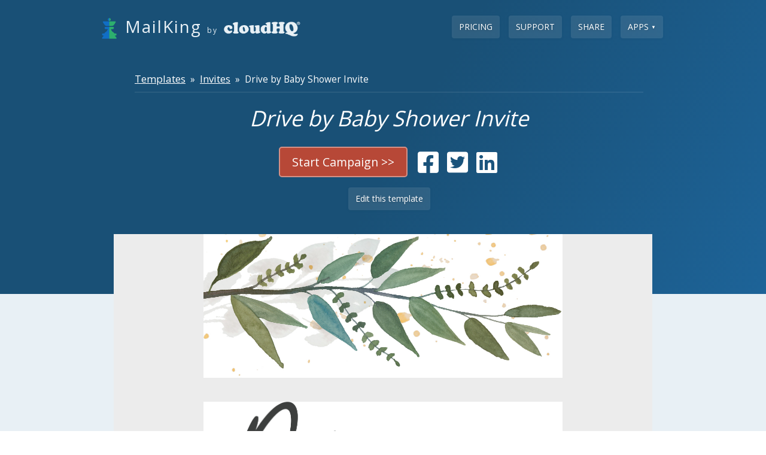

--- FILE ---
content_type: text/html; charset=utf-8
request_url: https://www.mailking.io/email-templates/invites/drive-by-baby-shower-invite
body_size: 15130
content:
<!DOCTYPE html PUBLIC "-//W3C//DTD XHTML+RDFa 1.0//EN" "http://www.w3.org/MarkUp/DTD/xhtml-rdfa-1.dtd">

 
<html xmlns="http://www.w3.org/1999/xhtml" version="XHTML+RDFa 1.0" xmlns:og="http://ogp.me/ns#" xmlns:fb="http://www.facebook.com/2008/fbml" xml:lang="en">

  <head>

    <!-- head meta data -->
    <meta http-equiv="X-XRDS-Location" content="https://www.cloudhq.net/xrds.xml"/>
<meta name="viewport" content="width=device-width, initial-scale=1.0">

  <link rel="icon" href="/images/gmail_campaigns_app_icon_2.png" sizes="any"/>



<!-- 
apple-touch-icon-114x114-precomposed.png
apple-touch-icon-114x114.png
apple-touch-icon-precomposed.png
apple-touch-icon.png
http://developer.apple.com/library/ios/#documentation/AppleApplications/Reference/SafariWebContent/ConfiguringWebApplications/ConfiguringWebApplications.html
-->

  

  <script type="application/ld+json">
    {
  "@context": "http://schema.org",
  "@type": "SoftwareApplication",
  "applicationCategory": "CommunicationApplication",
  "name": "Drive by Baby Shower Invite",
  "description": "Introducing our \"Drive by Baby Shower Invite\" email template, the epitome of elegance and simplicity, designed to make your baby shower celebration a truly special and hassle-free event. This template showcases a minimalist and tasteful design with delicate leaves gracefully adorning the top and bottom against a pristine white background.\n\nWhy should you choose our \"Drive by Baby Shower Invite\" email template for your baby shower? It's more than just an invitation; it's a reflection of the joy and anticipation surrounding the upcoming arrival of your little one. Whether you're hosting a drive-by baby shower, a virtual gathering, or an intimate in-person event, this template offers the perfect canvas to extend your invite with a touch of sophistication and charm.\n\nThe understated design with its elegant leaves evokes a sense of tranquility and celebration, setting the mood for a heartwarming event. Plus, the convenience is unbeatable – this template seamlessly integrates with both Outlook and Gmail, thanks to the Gmail and Outlook Email Templates extension by cloudHQ, ensuring that your invitations reach your loved ones effortlessly.",
  "image": "https://www.mailking.io/system/content/templates/Invites/Drive by Baby Shower Invite.png",
  "installUrl": "https://chrome.google.com/webstore/detail/mailking-email-campaigns/igmjjjikokpgjnckgfcallenihoeabnk",
  "softwareHelp": {
    "@type": "CreativeWork",
    "name": "https://support.cloudhq.net/category/browser/mailking/"
  },
  "screenshot": "https://www.mailking.io/system/content/templates/Invites/Drive by Baby Shower Invite.png",
  "operatingSystem": "all",
  "featureList": "https://www.mailking.io/features",
  "publisher": {
    "@type": "Organization",
    "name": "cloudHQ",
    "legalName": "cloudHQ LLC",
    "numberOfEmployees": "25",
    "telephone": "888-666-7439",
    "url": "https://cloudhq.net",
    "description": "cloudHQ offers email productivity workflow solutions and cloud migration and backup solutions",
    "knowsAbout": "",
    "logo": {
      "@type": "ImageObject",
      "url": "https://cloudhq.net/images/cloudHQ_logo.svg"
    },
    "image": "https://www.cloudhq.net/images/cloudHQ_Facebook_share.png",
    "sameAs": [
      "https://www.cloudhq.net/trademark",
      "https://www.twitter.com/cloudhq",
      "https://www.linkedin.com/company/cloudhq",
      "https://www.instagram.com/cloudhq",
      "https://www.facebook.com/cloudHQ",
      "https://www.pinterest.com/cloudhq",
      "https://www.youtube.com/channel/UCWwotcCxSSEJ4eYRD1aWXqw",
      "https://angel.co/company/cloudhq",
      "https://www.producthunt.com/@cloudhq_net",
      "https://www.instagram.com/cloudhq",
      "https://www.crunchbase.com/organization/cloudhq"
    ],
    "founder": {
      "@type": "Person",
      "name": "Senad Dizdar"
    },
    "address": {
      "@type": "PostalAddress",
      "addressLocality": "San Francisco",
      "postalCode": "94116",
      "streetAddress": "2127 30th Ave / 2247 29th Ave",
      "addressCountry": "CA"
    }
  },
  "aggregateRating": {
    "@type": "AggregateRating",
    "ratingValue": "4.9",
    "reviewCount": "324",
    "bestRating": "5"
  },
  "sameAs": [
    "https://chrome.google.com/webstore/detail/mailking-email-campaigns/igmjjjikokpgjnckgfcallenihoeabnk",
    "https://workspace.google.com/marketplace/app/mailking_mail_merge_for_gmailby_cloudhq/811420002344",
    "https://www.facebook.com/MailKingbyCloudHQ"
  ],
  "video": {
    "@context": "http://schema.org",
    "@type": "VideoObject",
    "name": "MailKing",
    "uploadDate": "2017-05-23T17:14:58Z",
    "duration": "T1M33S",
    "description": "Automated emailing directly from Gmail. You can create, edit, and send your email campaigns directly from Gmail",
    "thumbnailUrl": "https://www.cloudhq.net/images/gmail_campaings_440x280.png",
    "embedUrl": "https://www.youtube.com/embed/W-kJtUnAXnU?enablejsapi=1&html5=1&rel=0&list=PLdoCIOqi83ZuC2XdhbiD4_JKwiFaZtOk1"
  },
  "offers": {
    "@type": "AggregateOffer",
    "offeredBy": {
      "@type": "Organization",
      "name": "cloudHQ",
      "legalName": "cloudHQ LLC",
      "numberOfEmployees": "25",
      "telephone": "888-666-7439",
      "url": "https://cloudhq.net",
      "description": "cloudHQ offers email productivity workflow solutions and cloud migration and backup solutions",
      "knowsAbout": "",
      "logo": {
        "@type": "ImageObject",
        "url": "https://cloudhq.net/images/cloudHQ_logo.svg"
      },
      "image": "https://www.cloudhq.net/images/cloudHQ_Facebook_share.png",
      "sameAs": [
        "https://www.cloudhq.net/trademark",
        "https://www.twitter.com/cloudhq",
        "https://www.linkedin.com/company/cloudhq",
        "https://www.instagram.com/cloudhq",
        "https://www.facebook.com/cloudHQ",
        "https://www.pinterest.com/cloudhq",
        "https://www.youtube.com/channel/UCWwotcCxSSEJ4eYRD1aWXqw",
        "https://angel.co/company/cloudhq",
        "https://www.producthunt.com/@cloudhq_net",
        "https://www.instagram.com/cloudhq",
        "https://www.crunchbase.com/organization/cloudhq"
      ],
      "founder": {
        "@type": "Person",
        "name": "Senad Dizdar"
      },
      "address": {
        "@type": "PostalAddress",
        "addressLocality": "San Francisco",
        "postalCode": "94116",
        "streetAddress": "2127 30th Ave / 2247 29th Ave",
        "addressCountry": "CA"
      }
    },
    "highPrice": 14.99,
    "lowPrice": "0",
    "offerCount": "3",
    "priceCurrency": "USD",
    "priceSpecification": [
      {
        "@type": "UnitPriceSpecification",
        "price": "0.00",
        "priceCurrency": "USD",
        "name": "MailKing by cloudHQ - FREE subscription"
      },
      {
        "@type": "UnitPriceSpecification",
        "price": 149.9,
        "priceCurrency": "USD",
        "name": "MailKing by cloudHQ - yearly subscription",
        "referenceQuantity": {
          "@type": "QuantitativeValue",
          "value": "1",
          "unitCode": "ANN"
        }
      },
      {
        "@type": "UnitPriceSpecification",
        "price": 14.99,
        "priceCurrency": "USD",
        "name": "MailKing by cloudHQ - montly subscription",
        "referenceQuantity": {
          "@type": "QuantitativeValue",
          "value": "1",
          "unitCode": "MON"
        }
      }
    ]
  }
}
  </script>



  <script type="application/ld+json">
    {
  "@context": "http://schema.org",
  "@type": "ImageObject",
  "name": "Drive by Baby Shower Invite",
  "description": null,
  "contentUrl": "https://www.mailking.io/email-templates/invites/drive-by-baby-shower-invite",
  "embedUrl": "https://www.mailking.io/system/content/templates/Invites/Drive by Baby Shower Invite.png",
  "license": "https://chrome.google.com/webstore/detail/mailking-email-campaigns/igmjjjikokpgjnckgfcallenihoeabnk",
  "copyrightNotice": "cloudHQ LLC",
  "creator": {
    "@type": "Organization",
    "name": "cloudHQ"
  },
  "creditText": "cloudHQ LLC",
  "acquireLicensePage": "https://chrome.google.com/webstore/detail/mailking-email-campaigns/igmjjjikokpgjnckgfcallenihoeabnk",
  "aggregateRating": {
    "@type": "AggregateRating",
    "ratingValue": "5.0",
    "reviewCount": 354,
    "bestRating": "5",
    "worstRating": "5"
  }
}
  </script>


<meta name="twitter:card" content="summary_large_image" />
<meta name="twitter:site" content="@cloudHQ" />
<meta name="twitter:creator" content="@cloudHQ" />


  <link rel="canonical" href="https://www.mailking.io/email-templates/invites/drive-by-baby-shower-invite"/>
  <meta property="og:url" content="https://www.mailking.io/email-templates/invites/drive-by-baby-shower-invite" />




  <link rel="apple-touch-icon" href="https://www.cloudhq.net/images/cHQ_for_iOS_57x57.png" />
  <link rel="apple-touch-icon" sizes="72x72" href="https://www.cloudhq.net/images/cHQ_for_iOS_72x72.png" />
  <link rel="apple-touch-icon" sizes="114x114" href="https://www.cloudhq.net/images/cHQ_for_iOS_114x114.png" />
  <link rel="apple-touch-icon" sizes="144x144" href="https://www.cloudhq.net/images/cHQ_for_iOS_144x144.png" />
  <link rel="apple-touch-icon" sizes="180x180" href="https://www.cloudhq.net/images/cHQ_for_iOS_180x180.png" />

  
    <meta name="keywords" content="Salesforce, Google Drive, Backup, Sync, Replication, Transfer, Data replication, Backup Gmail, Google Apps, Dropbox, Backup" />
    <meta name="title" content="Drive by Baby Shower Invite"/>
    
  	  <meta name="description" content="Introducing our &quot;Drive by Baby Shower Invite&quot; email template, the epitome of elegance and simplicity, designed to make your baby shower celebration a truly special and hassle-free event. This template showcases a minimalist and tasteful design with delicate leaves gracefully adorning the top and bottom against a pristine white background.

Why should you choose our &quot;Drive by Baby Shower Invite&quot; email template for your baby shower? It's more than just an invitation; it's a reflection of the joy and anticipation surrounding the upcoming arrival of your little one. Whether you're hosting a drive-by baby shower, a virtual gathering, or an intimate in-person event, this template offers the perfect canvas to extend your invite with a touch of sophistication and charm.

The understated design with its elegant leaves evokes a sense of tranquility and celebration, setting the mood for a heartwarming event. Plus, the convenience is unbeatable – this template seamlessly integrates with both Outlook and Gmail, thanks to the Gmail and Outlook Email Templates extension by cloudHQ, ensuring that your invitations reach your loved ones effortlessly." />
    

  


  
    <meta property="og:description" content="Introducing our &quot;Drive by Baby Shower Invite&quot; email template, the epitome of elegance and simplicity, designed to make your baby shower celebration a truly special and hassle-free event. This template showcases a minimalist and tasteful design with delicate leaves gracefully adorning the top and bottom against a pristine white background.

Why should you choose our &quot;Drive by Baby Shower Invite&quot; email template for your baby shower? It's more than just an invitation; it's a reflection of the joy and anticipation surrounding the upcoming arrival of your little one. Whether you're hosting a drive-by baby shower, a virtual gathering, or an intimate in-person event, this template offers the perfect canvas to extend your invite with a touch of sophistication and charm.

The understated design with its elegant leaves evokes a sense of tranquility and celebration, setting the mood for a heartwarming event. Plus, the convenience is unbeatable – this template seamlessly integrates with both Outlook and Gmail, thanks to the Gmail and Outlook Email Templates extension by cloudHQ, ensuring that your invitations reach your loved ones effortlessly." />
  
  <meta property="og:type" content="website"/>
  <meta property="og:title" content="Drive by Baby Shower Invite"/>
  <meta property="og:image" content="https://www.mailking.io/system/content/templates/Invites/Drive by Baby Shower Invite.png" />

  <meta property="twitter:account_id" content="212790740" />
  
  
  


<meta http-equiv="content-type" content="text/html;charset=UTF-8" />
<meta name="revisit-after" content="2 days" />
<meta http-equiv="X-UA-Compatible" content="chrome=1"/>
  

<!-- this is title -->
<title>Drive by Baby Shower Invite</title>


<meta name="csrf-param" content="authenticity_token"/>
<meta name="csrf-token" content="TPbGdG2DUszMJRSOJrV8y0VgLpf0vN7j2q+n8lAwTAM="/>

    
<meta name="viewport" content="width=device-width, initial-scale=1">
<style>

@media (max-width: 759px) {
  
  .hide-mobile {
    display: none !important;
  }
  .show-mobile {
    display: block;
    padding-bottom: 0px;
  }
  #cloudHQ_signup_btn {
    height: 80px !important;
  }
  .signup-box-content {
    margin: 0px !important;
    margin-top: 1em !important;
    margin-bottom: 1em !important;
    line-height: 1.4em;
    padding: 0.5em !important;
  }
  .main-wrapper {
    width: 100%;
    min-width: 100px;
  }

  .main-outer-wrapper .main-wrapper {
    padding: 0;
    margin: 0;
  }

  #top-header {
    height: auto;
  }

  #top-header .top-nav {
    height: auto;
    text-align: center;
    padding-bottom: 1em
  }

  #top-header .top-nav a {
    font-size: 14px;
  }


  #top-header .logo {
    /* width: 100%; */
    float: none;
    display: block;
  }

  #top-header .right-block {
    display: block;
    float: none !important;
    width: 100%;
    line-height: 1.2em;
    font-size: 120%;
  }

  #main_tabs_container {
    position: relative;
  }

  #main_tabs_container ul {
    width: 100%;
    border: none;
    margin: 0;
    padding: 0;
  }

  #main_tabs_container ul > li {
    display: block;
    width: 100%;
    float: none;
    margin: 0;
    padding: 0;
  }

  #main_tabs_container ul > li > a {
    border-radius: 0;
    margin: 0;
    padding: 0.5em 1em;
    border: none !important;
    font-size: 16px;
  }

  body {
    width: auto !important;
    min-width: 100px !important;
  }

  body.c_main_synch_wizard .main_content_container,
  body.c_main_synch_wizard .wizard_state_container,
  body.c_main_synch_wizard .select_service_container,
  body.c_main_synch_wizard .add_service_container,
  body.c_main_synch_wizard .wizard_state_inner_container,
  body.c_main_synch_wizard .lower_part_container,
  body.c_main_synch_wizard .sign_up_container,
  .describe_cloudhq_wrapper,
  .describe_cloudhq_container {
    width: auto;
    min-width: 100px;
    display: block;
    height: auto;
  }

  .describe_cloudhq_wrapper iframe {
    display: none !important;
  }

  .describe_cloudhq_container {
    font-size: 120%;
    line-height: 140%;
  }

  .describe_cloudhq_wrapper {
    padding: 0;
    margin: 0;
  }

  body.c_main_synch_wizard .service_synch_arrows_container,
  body.c_main_synch_wizard .service_image_and_dir_container {
    height: auto;
    width: auto;
    margin: 0;
    padding: 0;
    padding-bottom: 1em;
    float: none;
    text-align: center;
  }

  body.c_main_synch_wizard .add_service_container {
    padding: 1em;
    margin: 0;
  }

  body.c_main_synch_wizard .service_image_and_dir_container .service_arrow_up_container {
    display: none;
  }

  body.c_main_synch_wizard .service_image_container {
    margin: 1em auto;
    float: none;
  }

  body.c_main_synch_wizard .add_service_container .hint_bulb {
    display: none;
  }

  body.c_main_synch_wizard .add_service_container .hint_block {
    width: auto;
    float: none;
    padding: 0.5em 1em;
    text-align: center;
    font-size: 16px;
    line-height: 22px;
  }

  body.c_main_synch_wizard .add_service_container div {
    text-align: center;
  }

  body.c_main_synch_wizard h1 {
    padding: 0 20px;
    margin: 0;
    text-align: center;
  }
  
  #webdav_form .input_box,
  #webdav_form .input_box input {
    width: 100%;
  }

  #contact_link { 
    display: none;
  }

  .footer > .inner {
    width: auto;
    height: auto;
  }

  .main_content_container,
  .container_24,
  .container_24 .grid_24,
  .container_24 .grid_22,
  .container_24 .grid_11,
  .container_24 .grid_12 {
    display: block;
    width: auto !important;
    margin-left: 0;
    margin-right: 0;
  }

  .container_24 .prefix_1,
  .container_24 .prefix_2,
  .container_24 .suffix_1,
  .container_24 .suffix_2 {
    padding-left: 1em !important;
    padding-right: 1em !important;
  }

  .container_24 {
    font-size: 120%;
  }

  img {
    max-width: 100% !important;
  }

  .float-mobile-none {
    float: none !important;
  }
}

</style>


    
    
<meta name="viewport" content="width=device-width, initial-scale=1">
<link rel="chrome-webstore-item" href="https://chrome.google.com/webstore/detail/igmjjjikokpgjnckgfcallenihoeabnk">
<link rel="stylesheet" href="https://cdnjs.cloudflare.com/ajax/libs/font-awesome/6.2.1/css/all.min.css" integrity="sha512-MV7K8+y+gLIBoVD59lQIYicR65iaqukzvf/nwasF0nqhPay5w/9lJmVM2hMDcnK1OnMGCdVK+iQrJ7lzPJQd1w==" crossorigin="anonymous" referrerpolicy="no-referrer" />




    <!-- include all styleheets needed (via assets_packager - see config/asset_package.yml) -->
    <link href="/stylesheets/new_packaged.css?97fca2a0935ee9694bebe2d75bf43265" media="screen" rel="stylesheet" type="text/css" />
    <link href="/stylesheets/home_html5_packaged.css?5badee99073b57c555fa6e502d1c298c" media="screen" rel="stylesheet" type="text/css" />

    
  <link href="/stylesheets/home_html5_app.css?395cc102ce37b6045c6ebbae3cb3e463" media="screen" rel="stylesheet" type="text/css" />
  <style>
    .get-template-btn,
    .get-template-outlook-btn {
      text-decoration: none; 
      cursor: pointer;
      color: #fff; 
      font-size: 1.4em; 
      border-radius: 5px; 
      padding: 10px 20px;
      width: 100%;
      max-width: 300px;
      text-align: center;
      display: inline-block;
      box-sizing: border-box;
    }

    .get-template-btn {
      background-color: #b74837; 
      border: 2px solid #d49187; 
    }

    .get-template-outlook-btn {
      background-color: #0F6CBD; 
      border: 2px solid rgba(255, 255, 255, 0.2);
    }

    .actions {
      display: flex;
      align-items: center;
      justify-content: center;
      margin: 0;
      flex-wrap: wrap;
      gap: 1em;
    }

    .actions > div {
      margin: 0.5em;
    }

    @media only screen and (max-width: 980px) {
      .actions {
        flex-direction: column;
        width: 100%;
      }
      
      .actions > div {
        width: 100%;
        display: flex;
        justify-content: center;
        margin: 0.5em 0;
      }

      .get-template-btn,
      .get-template-outlook-btn {
        font-size: 1.1em;
        padding: 12px 15px;
      }
    }

    .social-btn {
      text-decoration: none;
      margin: 3px;
    }

    .social-btn i {
      font-size: 40px;
      color: #fff;
    }

    .breadcrumbs {
      color:#fff;
      font-size:1.1em;
    }
    .breadcrumbs-div {
      color: #fff;
      font-size: 1.1em;
      padding-bottom: 10px;
      padding-top: 20px;
      border-bottom: 2px solid rgba(255, 255, 255, 0.075);
      margin-bottom: 15px;
    }

    .card-list {
      grid-template-columns: 1fr;
    }

  </style>
  
  
  

  

  
  

  
  


    
    <!-- We use the full link to the CSS file in the rest of the tags -->
    <link rel="preload"
          as="style"
          href="https://www.cloudhq.net/load_fonts?family=Open+Sans:wght@300;400;500;600&family=Roboto:wght@300&display=swap" />

    <link rel="stylesheet"
          href="https://www.cloudhq.net/load_fonts?family=Open+Sans:wght@300;400;500;600&family=Roboto:wght@300&display=swap"
          media="print" onload="this.media='all'" />
        
    <!-- include all javascripts needed (via assets_packager - see config/asset_package.yml) -->
    <script src="/javascripts/home_html5_jquery_3_7_1_packaged.js?48221a3d979689a8805b23b16b31316f" type="text/javascript"></script>
    
    
  </head>
  <body>
  	
  	
    
    <div class="main-container" style="overflow: hidden;">
      
      
      







  <div id="hero-bar" class="hero-bar">
    <div class="container_fluid" style="padding-bottom:100px">
      <div class="container_24">
  <div class="grid_24 header-bar">
    <ul class="nav navbar-nav">
      
        <li><a href="/pricing" class="btn btn-default" style="text-transform: uppercase">Pricing</a></li>
      
      <li><a href="https://support.cloudhq.net/category/browser/mailking/" class="btn btn-default" target="_blank" style="text-transform: uppercase">Support</a></li>
      
      
      <li><a href="#" data-jq-dropdown="#dd_site_share" class="btn btn-default" style="text-transform: uppercase" data-horizontal-offset="0">Share</a>
      
      <li><a href="#" data-jq-dropdown="#dd_site_more" class="btn btn-default" style="text-transform: uppercase" data-horizontal-offset="0"><span class="hide-mobile">Apps </span><span style="font-size:8px;vertical-align: top">▼</span></a>
    </ul>
    <a href="https://www.mailking.io" class="brand" style="margin-top: 10px">
      
        
          <img src="https://www.cloudhq.net/images/gmail_campaigns_app_icon_2.png" style="height: 35px; width:35px; border: 0; " alt="MailKing" class="home-app-logo" alt="Application logo">
        
      
      <div style="display:inline-block;max-width: 370px;vertical-align: top">MailKing</div>
      <span style="font-size: 0.85rem">by</span>
      <img src="/images/log_white_105x389.png" height='35' width='130' style="height: 35px; width: 130px; border: 0; " alt="cloudHQ logo" class="home-header-logo">
    </a>
    <div class="clear"></div>
  </div>
</div>
<div id="dd_site_share" class="jq-dropdown jq-dropdown-tip jq-dropdown-anchor-right">
  <ul class="jq-dropdown-menu">
    <li>
      <a href="#" onclick="share_fb();return false;">
        <img alt="Facebook icon" style="display:inline-block;width:16px;height:16px;" src="https://cdnjs.cloudflare.com/ajax/libs/webicons/2.0.0/webicons/webicon-facebook.png" />
        &nbsp;Facebook
      </a>
    </li>
    <li>
      <a href="#" onclick="share_twitter();return false;">
        <img alt="Twitter icon" style="display:inline-block;width:16px;height:16px;" src="https://cdnjs.cloudflare.com/ajax/libs/webicons/2.0.0/webicons/webicon-twitter.png" />
        &nbsp;Twitter
      </a>
    </li>
    <li>
      <a href="#" onclick="share_linkedin();return false;">
        <img alt="LinkedIn icon" style="display:inline-block;width:16px;height:16px;" src="https://cdnjs.cloudflare.com/ajax/libs/webicons/2.0.0/webicons/webicon-linkedin.png" />
        &nbsp;LinkedIn
      </a>
    </li>
  </ul>
</div>
<div id="dd_site_more" class="jq-dropdown jq-dropdown-tip jq-dropdown-anchor-right">
  <ul class="jq-dropdown-menu">
    <li style="color:#195070;padding:6px 15px;background:#E8F0F5;margin-bottom: 1px">
      <b>Featured</b>
    </li>
    <li>
      <a href="https://www.emails-to-sheets.com" target="_blank">Export Emails to Sheets</a>
    </li>
    <li>
      <a href="https://www.screenshot-tool.com" target="_blank">Screenshot Tool</a>
    </li>
    <li>
      <a href="https://www.free-email-tracker.com" target="_blank">Email Tracker</a>
    </li>
    <li>
      <a href="https://www.mailking.io" target="_blank">MailKing - automated mass emailing</a>
    </li>
    <li>
      <a href="https://www.save-emails-as-pdf.com" target="_blank">Save Emails as PDF</a>
    </li>
    <li>
      <a href="https://www.emails-to-docs.com" target="_blank">Export Emails to Google Docs</a>
    </li>
    <li>
      <a href="https://www.multi-email-forward.com" target="_blank">Multi Email Forward</a>
    </li>
    <li>
      <a href="https://www.meeting-scheduler-for-email.com" target="_blank">Meeting Scheduler</a>
    </li>
    <li>
      <a href="https://www.gmail-email-templates.com" target="_blank">Email Templates</a>
    </li>
    <li style="color:#195070;padding:6px 15px;background:#E8F0F5;margin: 1px 0">
      <b>All Apps</b>
    </li>
    <li>
      <a href="https://www.gmail-label-sharing.com" target="_blank">Gmail Label Sharing</a>
    </li>
    <li>
      <a href="https://www.auto-bcc.com" target="_blank">Auto Bcc for Gmail</a>
    </li>
    <li>
      <a target="_blank" href="https://www.gmail-sms-alerts.com/">Mobile Text Alerts for Gmail</a>
    </li>
    <li>
      <a href="https://www.save-emails-to-google-drive.com/" target="_blank">Save Emails to Google Drive</a>
    </li>
    <li>
      <a href="https://www.save-emails-to-dropbox.com/" target="_blank">Save Emails to Dropbox</a>
    </li>
    <li>
      <a target="_blank" href="https://www.gmail-auto-follow-up.com/">Auto Follow Up for Gmail</a>
    </li>
    <li>
      <a href="https://www.backup-emails-to-s3.com/" target="_blank">Backup and Archive Emails to Amazon S3</a>
    </li>
    <li>
      <a href="https://www.free-video-email.com" target="_blank">Free Video Email</a>
    </li>
    <li>
      <a href="https://www.gmail-web-clipper.com" target="_blank">Gmail Web Clipper</a>
    </li>
    <li>
      <a href="https://www.send-your-email-to-sms.com" target="_blank">Send your Email to SMS</a>
    </li>
    <li>
      <a href="https://www.gmail-snippets.com" target="_blank">Gmail Snippets</a>
    </li>
    <li>
      <a href="https://www.gmail-phone.com" target="_blank">Gmail Phone</a>
    </li>
    <li>
      <a href="https://www.email-zoom-text-reader.com/" target="_blank">Email Zoom Text Reader </a>
    </li>
    <li>
      <a href="https://www.free-screencast-recording-for-gmail.com" target="_blank">Gmail Screencast</a>
    </li>
    <li>
      <a href="https://www.html-editor-for-email.com" target="_blank">HTML Editor for Gmail</a>
    </li>
    <li>
      <a href="https://www.gmail-notes.com" target="_blank">Notes for Gmail</a>
    </li>
    <li>
      <a href="https://www.rename-email.com" target="_blank">Rename Email Subject</a>
    </li>
    <li>
      <a href="https://www.gmail-polls-surveys.com" target="_blank">Gmail Free Online Polls & Surveys</a>
    </li>
    <li>
      <a href="https://www.schedule-email.com" target="_blank">Schedule Emails</a>
    </li>
    <li>
      <a href="https://www.snooze-email.com" target="_blank">Snooze Emails</a>
    </li>
    <li>
      <a href="https://www.share-email-as-link.com" target="_blank">Share Emails as Links</a>
    </li>
    <li>
      <a href="https://www.gmail-url-link-preview.com" target="_blank">Gmail URL Link Preview</a>
    </li>
    <li>
      <a href="https://www.gmail-time-tracker.com" target="_blank">Gmail Time Tracker</a>
    </li>
    <li>
      <a href="https://www.email-tracking-blocker.com" target="_blank">Free Email Tracking Blocker</a>
    </li>
    <li>
      <a href="https://www.save-and-backup-my-emails.com" target="_blank">Save and Backup My Emails</a>
    </li>
    <li>
      <a href="https://www.share-and-attach-files-in-gmail.com" target="_blank">Attach And Share Cloud Files for Gmail</a>
    </li>
    
      <li style="color:#195070;padding:6px 15px;background:#E8F0F5;margin-bottom: 1px">
        <b>Compare to</b>
      </li>
      
      <li>
        <a href="/compare-to/gmass">Compare to Gmass</a>
      </li>
      
    
  </ul>
</div>
      <div class="container_24">
        <div class="hero-bar-content clearfix" style="margin-top: 20px">
          <div class="grid_24 suffix_1 prefix_1">
            <div class="info">
              <div class="breadcrumbs-div">
                <a href="https://www.mailking.io/email-templates/" class="breadcrumbs">Templates</a>
                &nbsp;&raquo;&nbsp;
                
                <a href="https://www.mailking.io/email-templates/invites" class="breadcrumbs">Invites</a>
                &nbsp;&raquo;&nbsp;
                
                Drive by Baby Shower Invite
              </div>
              <center>
                <h1>Drive by Baby Shower Invite</h1>
              </center>
              <center class="actions">
                <div>
                  <a href="https://www.cloudhq.net//main_gmail_campaigns/start_wizard?gmail_template_external_url=https%3A%2F%2Fwww.cloudhq.net%2Fsystem%2Fcontent%2Ftemplates%2FInvites%2FDrive+by+Baby+Shower+Invite.html" class="get-template-btn" title="Drive by Baby Shower Invite">Start Campaign &gt;&gt;</a>
                </div>
                                <div>
                  <a href="https://www.facebook.com/sharer/sharer.php?u=https%3A%2F%2Fwww.mailking.io%2Femail-templates%2Finvites%2Fdrive-by-baby-shower-invite" class="social-btn" title="Share template on Facebook"><i class="fa-brands fa-square-facebook"></i></a>&nbsp;
                  <a href="https://twitter.com/intent/tweet?text=Free Email Drive by Baby Shower Invite template.&amp;url=https%3A%2F%2Fwww.mailking.io%2Femail-templates%2Finvites%2Fdrive-by-baby-shower-invite" class="social-btn" title="Share template on Twitter"><i class="fa-brands fa-square-twitter"></i></a>&nbsp;
                  <a href="https://www.linkedin.com/sharing/share-offsite/?url=https%3A%2F%2Fwww.mailking.io%2Femail-templates%2Finvites%2Fdrive-by-baby-shower-invite" class="social-btn" title="Share template on LinkedIn"><i class="fa-brands fa-linkedin"></i></a>
                </div>
              </center>
              
                <center>
                  <a href="https://www.cloudhq.net//main_gmail_html/edit_public_templates?gmail_template_external_url=https%3A%2F%2Fwww.cloudhq.net%2Fsystem%2Fcontent%2Ftemplates%2FInvites%2FDrive+by+Baby+Shower+Invite.html" class="btn btn-small" title="Edit Drive by Baby Shower Invite">Edit this template</a>
                </center>
              
            </div>
          </div>
        </div>
      </div>
    </div>
    <div class="container_fluid">
      <div class="hero-bar-sub">
        <div class="container_24">
          <div style="margin-top:-160px">
            <div class="card-list">
              
                <!DOCTYPE HTML PUBLIC "-//W3C//DTD XHTML 1.0 Transitional //EN" "http://www.w3.org/TR/xhtml1/DTD/xhtml1-transitional.dtd">
<html xmlns="http://www.w3.org/1999/xhtml" xmlns:v="urn:schemas-microsoft-com:vml" xmlns:o="urn:schemas-microsoft-com:office:office">
<head><meta name="__cloudhq_email_draft_json" content="[base64]">
<!--[if gte mso 9]>
<xml>
  <o:OfficeDocumentSettings>
    <o:AllowPNG/>
    <o:PixelsPerInch>96</o:PixelsPerInch>
  </o:OfficeDocumentSettings>
</xml>
<![endif]-->
  <meta http-equiv="Content-Type" content="text/html; charset=UTF-8">
  <meta name="viewport" content="width=device-width, initial-scale=1.0">
  <meta name="x-apple-disable-message-reformatting">
  <!--[if !mso]><!--><meta http-equiv="X-UA-Compatible" content="IE=edge"><!--<![endif]-->
  <title></title>
  
    <style type="text/css">
      a { color: #1392a5; text-decoration: underline; }
[owa] .u-row .u-col {
  display: table-cell;
  float: none !important;
  vertical-align: top;
}

.ie-container .u-row,
[owa] .u-row {
  width: 600px !important;
}

.ie-container .u-col-100,
[owa] .u-col-100 {
  width: 600px !important;
}


@media only screen and (min-width: 620px) {
  .u-row {
    width: 600px !important;
  }
  .u-row .u-col {
    vertical-align: top;
  }

  .u-row .u-col-100 {
    width: 600px !important;
  }

}

@media (max-width: 620px) {
  .u-row-container {
    max-width: 100% !important;
    padding-left: 0px !important;
    padding-right: 0px !important;
  }
  .u-row .u-col {
    min-width: 320px !important;
    max-width: 100% !important;
    display: block !important;
  }
  .u-row {
    width: calc(100% - 40px) !important;
  }
  .u-col {
    width: 100% !important;
  }
  .u-col > div {
    margin: 0 auto;
  }
  .no-stack .u-col {
    min-width: 0 !important;
    display: table-cell !important;
  }

  .no-stack .u-col-100 {
    width: 100% !important;
  }

}
body {
  margin: 0;
  padding: 0;
}

table,
tr,
td {
  vertical-align: top;
  border-collapse: collapse;
}

p {
  margin: 0;
}

.ie-container table,
.mso-container table {
  table-layout: fixed;
}

* {
  line-height: inherit;
}

a[x-apple-data-detectors='true'] {
  color: inherit !important;
  text-decoration: none !important;
}

.ExternalClass,
.ExternalClass p,
.ExternalClass span,
.ExternalClass font,
.ExternalClass td,
.ExternalClass div {
  line-height: 100%;
}

@media (max-width: 480px) {
  .hide-mobile {
    display: none !important;
    max-height: 0px;
    overflow: hidden;
  }
}

@media (min-width: 481px) {
  .hide-desktop {
    display: none !important;
    max-height: none !important;
  }
}
    </style>
  
  

<!--[if !mso]><!--><link href="https://fonts.googleapis.com/css?family=Playfair+Display:400,700" rel="stylesheet" type="text/css">
<style type="text/css">
  @import url('https://fonts.googleapis.com/css?family=Playfair+Display:400,700');
</style><!--<![endif]-->

</head>

<body class="clean-body" style="margin: 0;padding: 0;-webkit-text-size-adjust: 100%;background-color: #ececec">
  <!--[if IE]><div class="ie-container"><![endif]-->
  <!--[if mso]><div class="mso-container"><![endif]-->
  <table class="nl-container" style="border-collapse: collapse;table-layout: fixed;border-spacing: 0;mso-table-lspace: 0pt;mso-table-rspace: 0pt;vertical-align: top;min-width: 320px;Margin: 0 auto;background-color: #ececec;width:100%" cellpadding="0" cellspacing="0">
  <tbody>
  <tr style="vertical-align: top">
    <td style="word-break: break-word;border-collapse: collapse !important;vertical-align: top">
    <!--[if (mso)|(IE)]><table width="100%" cellpadding="0" cellspacing="0" border="0"><tr><td align="center" style="background-color: #ececec;"><![endif]-->
    

<div class="u-row-container" style="padding: 0px;background-color: transparent">
  <div style="Margin: 0 auto;min-width: 320px;max-width: 600px;overflow-wrap: break-word;word-wrap: break-word;word-break: break-word;background-color: transparent;" class="u-row">
    <div style="border-collapse: collapse;display: table;width: 100%;background-color: transparent;">
      <!--[if (mso)|(IE)]><table width="100%" cellpadding="0" cellspacing="0" border="0"><tr><td style="padding: 0px;background-color: transparent;" align="center"><table cellpadding="0" cellspacing="0" border="0" style="width:600px;"><tr style="background-color: transparent;"><![endif]-->
      
<!--[if (mso)|(IE)]><td align="center" width="600" style="width: 600px;padding: 0px;border-top: 0px solid transparent;border-left: 0px solid transparent;border-right: 0px solid transparent;border-bottom: 0px solid transparent;" valign="top"><![endif]-->
<div class="u-col u-col-100" style="max-width: 320px;min-width: 600px;display: table-cell;vertical-align: top;">
  <div style="width: 100% !important;">
  <!--[if (!mso)&(!IE)]><!--><div style="padding: 0px;border-top: 0px solid transparent;border-left: 0px solid transparent;border-right: 0px solid transparent;border-bottom: 0px solid transparent;"><!--<![endif]-->
  
<table id="u_content_image_3" class="u_content_image" style="font-family:georgia,palatino;" role="presentation" cellpadding="0" cellspacing="0" width="100%" border="0">
  <tbody>
    <tr>
      <td style="overflow-wrap:break-word;word-break:break-word;padding:0px;font-family:georgia,palatino;" align="left">
        
<table width="100%" cellpadding="0" cellspacing="0" border="0">
  <tr>
    <td style="padding-right: 0px;padding-left: 0px;" align="center">
      
      <img align="center" border="0" src="https://s3.amazonaws.com/unroll-images-production/projects%2F8345%2F1607350167134-d3070b4a-c625-4a53-befe-61b11d09d616.jpg" alt="Image" title="Image" style="outline: none;text-decoration: none;-ms-interpolation-mode: bicubic;clear: both;display: block !important;border: none;height: auto;float: none;width: 100%;max-width: 600px;" width="600" class="v-src-width v-src-max-width"/>
      
    </td>
  </tr>
</table>

      </td>
    </tr>
  </tbody>
</table>

  <!--[if (!mso)&(!IE)]><!--></div><!--<![endif]-->
  </div>
</div>
<!--[if (mso)|(IE)]></td><![endif]-->
      <!--[if (mso)|(IE)]></tr></table></td></tr></table><![endif]-->
    </div>
  </div>
</div>



<div class="u-row-container" style="padding: 0px;background-color: transparent">
  <div style="Margin: 0 auto;min-width: 320px;max-width: 600px;overflow-wrap: break-word;word-wrap: break-word;word-break: break-word;background-color: #ffffff;" class="u-row">
    <div style="border-collapse: collapse;display: table;width: 100%;background-color: #ffffff;">
      <!--[if (mso)|(IE)]><table width="100%" cellpadding="0" cellspacing="0" border="0"><tr><td style="padding: 0px;background-color: transparent;" align="center"><table cellpadding="0" cellspacing="0" border="0" style="width:600px;"><tr style="background-color: #ffffff;"><![endif]-->
      
<!--[if (mso)|(IE)]><td align="center" width="600" style="width: 600px;padding: 0px;border-top: 0px solid transparent;border-left: 0px solid transparent;border-right: 0px solid transparent;border-bottom: 0px solid transparent;" valign="top"><![endif]-->
<div class="u-col u-col-100" style="max-width: 320px;min-width: 600px;display: table-cell;vertical-align: top;">
  <div style="width: 100% !important;">
  <!--[if (!mso)&(!IE)]><!--><div style="padding: 0px;border-top: 0px solid transparent;border-left: 0px solid transparent;border-right: 0px solid transparent;border-bottom: 0px solid transparent;"><!--<![endif]-->
  
<table id="u_content_image_1" class="u_content_image" style="font-family:georgia,palatino;" role="presentation" cellpadding="0" cellspacing="0" width="100%" border="0">
  <tbody>
    <tr>
      <td style="overflow-wrap:break-word;word-break:break-word;padding:0px;font-family:georgia,palatino;" align="left">
        
<table width="100%" cellpadding="0" cellspacing="0" border="0">
  <tr>
    <td style="padding-right: 0px;padding-left: 0px;" align="center">
      
      <img align="center" border="0" src="https://s3.amazonaws.com/unroll-images-production/projects%2F8345%2F1607350189666-9473b5a0-501c-4ed2-8f43-f7d8a5938943.png" alt="Image" title="Image" style="outline: none;text-decoration: none;-ms-interpolation-mode: bicubic;clear: both;display: block !important;border: none;height: auto;float: none;width: 72%;max-width: 432px;" width="432" class="v-src-width v-src-max-width"/>
      
    </td>
  </tr>
</table>

      </td>
    </tr>
  </tbody>
</table>

  <!--[if (!mso)&(!IE)]><!--></div><!--<![endif]-->
  </div>
</div>
<!--[if (mso)|(IE)]></td><![endif]-->
      <!--[if (mso)|(IE)]></tr></table></td></tr></table><![endif]-->
    </div>
  </div>
</div>



<div class="u-row-container" style="padding: 0px;background-color: transparent">
  <div style="Margin: 0 auto;min-width: 320px;max-width: 600px;overflow-wrap: break-word;word-wrap: break-word;word-break: break-word;background-color: #ffffff;" class="u-row">
    <div style="border-collapse: collapse;display: table;width: 100%;background-color: #ffffff;">
      <!--[if (mso)|(IE)]><table width="100%" cellpadding="0" cellspacing="0" border="0"><tr><td style="padding: 0px;background-color: transparent;" align="center"><table cellpadding="0" cellspacing="0" border="0" style="width:600px;"><tr style="background-color: #ffffff;"><![endif]-->
      
<!--[if (mso)|(IE)]><td align="center" width="600" style="width: 600px;padding: 0px;border-top: 0px solid transparent;border-left: 0px solid transparent;border-right: 0px solid transparent;border-bottom: 0px solid transparent;" valign="top"><![endif]-->
<div class="u-col u-col-100" style="max-width: 320px;min-width: 600px;display: table-cell;vertical-align: top;">
  <div style="width: 100% !important;">
  <!--[if (!mso)&(!IE)]><!--><div style="padding: 0px;border-top: 0px solid transparent;border-left: 0px solid transparent;border-right: 0px solid transparent;border-bottom: 0px solid transparent;"><!--<![endif]-->
  
<table id="u_content_text_6" class="u_content_text" style="font-family:georgia,palatino;" role="presentation" cellpadding="0" cellspacing="0" width="100%" border="0">
  <tbody>
    <tr>
      <td style="overflow-wrap:break-word;word-break:break-word;padding:0px 33px 15px;font-family:georgia,palatino;" align="left">
        
  <div class="v-text-align" style="color: #000000; line-height: 160%; text-align: center; word-wrap: break-word;">
    <p style="font-size: 14px; line-height: 160%;"><span style="font-family: georgia, palatino; font-size: 16px; line-height: 25.6px;">H O N O R I N G</span><br /><span style="font-family: georgia, palatino; font-size: 22px; line-height: 35.2px;">V I V I E N N E &nbsp; T H O M A S</span></p>
  </div>

      </td>
    </tr>
  </tbody>
</table>

<table id="u_content_text_7" class="u_content_text" style="font-family:georgia,palatino;" role="presentation" cellpadding="0" cellspacing="0" width="100%" border="0">
  <tbody>
    <tr>
      <td style="overflow-wrap:break-word;word-break:break-word;padding:15px 55px 0px;font-family:georgia,palatino;" align="left">
        
  <div class="v-text-align" style="color: #000000; line-height: 200%; text-align: center; word-wrap: break-word;">
    <p style="line-height: 200%; font-size: 14px;"><span style="font-family: georgia, palatino; font-size: 14px; line-height: 28px;">SINCE WE CAN'T BE TOGETHER TO CELEBRATE TODAY,</span><br /><span style="font-family: georgia, palatino; font-size: 14px; line-height: 28px;">LET'S SHOWER THE FAMILY IN A DIFFERENT WAY.</span><br /><span style="font-family: georgia, palatino; font-size: 14px; line-height: 28px;">DRIVE BY TO SHOW YOUR LOVE AND SUPPORT</span><br /><span style="font-family: georgia, palatino; font-size: 14px; line-height: 28px;">AND ENJOY CURBSIDE TREATS AND FAVORS.</span></p>
  </div>

      </td>
    </tr>
  </tbody>
</table>

<table id="u_content_text_9" class="u_content_text" style="font-family:georgia,palatino;" role="presentation" cellpadding="0" cellspacing="0" width="100%" border="0">
  <tbody>
    <tr>
      <td style="overflow-wrap:break-word;word-break:break-word;padding:15px 55px 0px;font-family:georgia,palatino;" align="left">
        
  <div class="v-text-align" style="color: #000000; line-height: 200%; text-align: center; word-wrap: break-word;">
    <p style="font-size: 14px; line-height: 200%;"><span style="font-family: georgia, palatino; font-size: 16px; line-height: 32px;">SATURDAY, AUGUST 12 AT ONE O'CLOCK</span></p>
<p style="font-size: 14px; line-height: 200%;"><em><span style="font-family: 'Playfair Display', serif; font-size: 18px; line-height: 36px;">Between 4:00pm - 6:00pm</span></em></p>
  </div>

      </td>
    </tr>
  </tbody>
</table>

  <!--[if (!mso)&(!IE)]><!--></div><!--<![endif]-->
  </div>
</div>
<!--[if (mso)|(IE)]></td><![endif]-->
      <!--[if (mso)|(IE)]></tr></table></td></tr></table><![endif]-->
    </div>
  </div>
</div>



<div class="u-row-container" style="padding: 0px;background-color: transparent">
  <div style="Margin: 0 auto;min-width: 320px;max-width: 600px;overflow-wrap: break-word;word-wrap: break-word;word-break: break-word;background-color: #ffffff;" class="u-row">
    <div style="border-collapse: collapse;display: table;width: 100%;background-color: #ffffff;">
      <!--[if (mso)|(IE)]><table width="100%" cellpadding="0" cellspacing="0" border="0"><tr><td style="padding: 0px;background-color: transparent;" align="center"><table cellpadding="0" cellspacing="0" border="0" style="width:600px;"><tr style="background-color: #ffffff;"><![endif]-->
      
<!--[if (mso)|(IE)]><td align="center" width="600" style="width: 600px;padding: 0px;border-top: 0px solid transparent;border-left: 0px solid transparent;border-right: 0px solid transparent;border-bottom: 0px solid transparent;" valign="top"><![endif]-->
<div class="u-col u-col-100" style="max-width: 320px;min-width: 600px;display: table-cell;vertical-align: top;">
  <div style="width: 100% !important;">
  <!--[if (!mso)&(!IE)]><!--><div style="padding: 0px;border-top: 0px solid transparent;border-left: 0px solid transparent;border-right: 0px solid transparent;border-bottom: 0px solid transparent;"><!--<![endif]-->
  
<table id="u_content_text_10" class="u_content_text" style="font-family:georgia,palatino;" role="presentation" cellpadding="0" cellspacing="0" width="100%" border="0">
  <tbody>
    <tr>
      <td style="overflow-wrap:break-word;word-break:break-word;padding:15px 55px 0px;font-family:georgia,palatino;" align="left">
        
  <div class="v-text-align" style="color: #000000; line-height: 200%; text-align: center; word-wrap: break-word;">
    <p style="line-height: 200%; font-size: 14px;"><span style="font-family: georgia, palatino; font-size: 12px; line-height: 24px;">VIVIENNE'S HOUSE</span><br /><span style="font-family: georgia, palatino; font-size: 12px; line-height: 24px;">1234 APPLE DRIVE SOMERSET, MA</span><br /><a href="www.cloudhq.net" target="_blank" rel="noopener">REGISTERY HERE</a></p>
  </div>

      </td>
    </tr>
  </tbody>
</table>

  <!--[if (!mso)&(!IE)]><!--></div><!--<![endif]-->
  </div>
</div>
<!--[if (mso)|(IE)]></td><![endif]-->
      <!--[if (mso)|(IE)]></tr></table></td></tr></table><![endif]-->
    </div>
  </div>
</div>



<div class="u-row-container" style="padding: 0px;background-color: transparent">
  <div style="Margin: 0 auto;min-width: 320px;max-width: 600px;overflow-wrap: break-word;word-wrap: break-word;word-break: break-word;background-color: transparent;" class="u-row">
    <div style="border-collapse: collapse;display: table;width: 100%;background-color: transparent;">
      <!--[if (mso)|(IE)]><table width="100%" cellpadding="0" cellspacing="0" border="0"><tr><td style="padding: 0px;background-color: transparent;" align="center"><table cellpadding="0" cellspacing="0" border="0" style="width:600px;"><tr style="background-color: transparent;"><![endif]-->
      
<!--[if (mso)|(IE)]><td align="center" width="600" style="width: 600px;padding: 0px;border-top: 0px solid transparent;border-left: 0px solid transparent;border-right: 0px solid transparent;border-bottom: 0px solid transparent;" valign="top"><![endif]-->
<div class="u-col u-col-100" style="max-width: 320px;min-width: 600px;display: table-cell;vertical-align: top;">
  <div style="width: 100% !important;">
  <!--[if (!mso)&(!IE)]><!--><div style="padding: 0px;border-top: 0px solid transparent;border-left: 0px solid transparent;border-right: 0px solid transparent;border-bottom: 0px solid transparent;"><!--<![endif]-->
  
<table id="u_content_image_4" class="u_content_image" style="font-family:georgia,palatino;" role="presentation" cellpadding="0" cellspacing="0" width="100%" border="0">
  <tbody>
    <tr>
      <td style="overflow-wrap:break-word;word-break:break-word;padding:0px;font-family:georgia,palatino;" align="left">
        
<table width="100%" cellpadding="0" cellspacing="0" border="0">
  <tr>
    <td style="padding-right: 0px;padding-left: 0px;" align="center">
      
      <img align="center" border="0" src="https://s3.amazonaws.com/unroll-images-production/projects%2F8345%2F1607350572043-1e726173-546a-4ce1-9d84-dd05b6f0fa01.jpg" alt="Image" title="Image" style="outline: none;text-decoration: none;-ms-interpolation-mode: bicubic;clear: both;display: block !important;border: none;height: auto;float: none;width: 100%;max-width: 600px;" width="600" class="v-src-width v-src-max-width"/>
      
    </td>
  </tr>
</table>

      </td>
    </tr>
  </tbody>
</table>

  <!--[if (!mso)&(!IE)]><!--></div><!--<![endif]-->
  </div>
</div>
<!--[if (mso)|(IE)]></td><![endif]-->
      <!--[if (mso)|(IE)]></tr></table></td></tr></table><![endif]-->
    </div>
  </div>
</div>


    <!--[if (mso)|(IE)]></td></tr></table><![endif]-->
    </td>
  </tr>
  </tbody>
  </table>
  <!--[if (mso)|(IE)]></div><![endif]-->
<script defer src="https://static.cloudflareinsights.com/beacon.min.js/vcd15cbe7772f49c399c6a5babf22c1241717689176015" integrity="sha512-ZpsOmlRQV6y907TI0dKBHq9Md29nnaEIPlkf84rnaERnq6zvWvPUqr2ft8M1aS28oN72PdrCzSjY4U6VaAw1EQ==" data-cf-beacon='{"version":"2024.11.0","token":"ca24a36bd296454f997682a5c01c8bc8","r":1,"server_timing":{"name":{"cfCacheStatus":true,"cfEdge":true,"cfExtPri":true,"cfL4":true,"cfOrigin":true,"cfSpeedBrain":true},"location_startswith":null}}' crossorigin="anonymous"></script>
</body>

</html>

               
              <script>
                function resizeIframe(obj) {
                  obj.style.height = obj.contentWindow.document.documentElement.scrollHeight + 'px';
                }
              </script>
            </div>
          </div>
        </div>
      </div>
    </div>
  </div>


      <div class="container_fluid">
      <div class="hero-bar-sub" style="padding-top: 0px; margin-top: -50px;">
          <div class="container_24">
            <div style="margin-top:0px">
              <div class="card-list">

                
                  <div style="color:#195076;font-size:1.0em; padding-top: 20px;">
                
                  <pre style="white-space: break-spaces; font-family: Open Sans, Helvetica, Arial, sans-serif;">Introducing our &quot;Drive by Baby Shower Invite&quot; email template, the epitome of elegance and simplicity, designed to make your baby shower celebration a truly special and hassle-free event. This template showcases a minimalist and tasteful design with delicate leaves gracefully adorning the top and bottom against a pristine white background.

Why should you choose our &quot;Drive by Baby Shower Invite&quot; email template for your baby shower? It's more than just an invitation; it's a reflection of the joy and anticipation surrounding the upcoming arrival of your little one. Whether you're hosting a drive-by baby shower, a virtual gathering, or an intimate in-person event, this template offers the perfect canvas to extend your invite with a touch of sophistication and charm.

The understated design with its elegant leaves evokes a sense of tranquility and celebration, setting the mood for a heartwarming event. Plus, the convenience is unbeatable – this template seamlessly integrates with both Outlook and Gmail, thanks to the Gmail and Outlook Email Templates extension by cloudHQ, ensuring that your invitations reach your loved ones effortlessly.</pre>
                </div>
              </div>
            </div>
          </div>
      </div>
    </div>
  

<div class="container_24">
  <div class="customers">
    <span>Trusted By</span>
  </div>
</div>
<footer>
  <div class="footer-row">
    <div class="footer-column" style="max-width: 170px !important">
      <h4>Follow us</h4>
      <ul>
        <li>
          <a class="footer-social-link" title="Follow us on LinkedIn" target="_blank" href='https://www.linkedin.com/company/cloudhq' target="_blank"> 
            <img alt="LinkedIn logo" style='height:  26px; width:  26px;' src="https://www.cloudhq.net/images/social_white_linkedin_75x75.png" border="0"/>
          </a>
          <a class="footer-social-link" title="Follow us on Twitter" target="_blank" href='https://www.x.com/cloudHQ' target="_blank"> 
            <img alt="Twitter logo" style="background: white; padding: 2px; width: 25px; height: 25px; border-radius: 3px;" src="https://www.cloudhq.net/images/social_icons/45px/twitter.svg" border="0" /> 
          </a>
          <a class="footer-social-link" title="Follow us on Facebook" target="_blank" href='https://www.facebook.com/pages/cloudHQnet/125947377467008' target="_blank">
            <img alt="Facebook logo" style='height:  26px; width:  26px;' src="https://www.cloudhq.net/images/social_white_fb_75x75.png" border="0" /> 
          </a>
        </li>
      </ul>
      <h4>cloudHQ.net</h4>
      <ul>
        <li><a target="_blank" href="https://www.mailking.io">Overview</a></li>
        
          <li><a href="/pricing">Pricing</a></li>
        
        <li><a target="_blank" href="https://blog.cloudhq.net/" target="_blank">Blog</a></li>
        <li><a target="_blank" href="https://www.cloudhq.net/press">Press</a></li>
        <li><a target="_blank" href="https://www.cloudhq.net/about">About</a></li>
      </ul>
    </div>
    <div class="footer-column">
      <h4>Support</h4>
      <ul>
        <li><a target="_blank" href="https://support.cloudhq.net/category/browser/mailking/">Need help?</a></li>
        <li><a target="_blank" href="https://www.cloudhq.net/contact">Contact us</a></li>
      </ul>
      <h4>Legal</h4>
      <ul>
        <li><a target="_blank" href="https://www.cloudhq.net/terms">Terms and conditions</a></li>
        <li><a target="_blank" href="https://www.cloudhq.net/privacy">Privacy policy</a></li>
        <li><a target="_blank" href="https://www.cloudhq.net/security">Security Statement</a></li>
        <li><a target="_blank" href="https://support.cloudhq.net/how-does-cloudhq-comply-with-the-gdpr/">GDPR Compliance</a></li>
      </ul>
    </div>
    <div class="footer-column">
      <h4>Featured apps</h4>
      <ul>
        <li>
          <a target="_blank" href="https://www.emails-to-sheets.com">Export Emails to Sheets</a>
        </li>
        <li>
          <a target="_blank" href="https://www.save-emails-as-pdf.com">Save Emails as PDF</a>
        </li>
        <li>
          <a target="_blank" href="https://www.email-templates.com">Email Templates</a>
        </li>
        <li>
          <a target="_blank" href="https://www.mailking.io">MailKing - Gmail Campaigns</a>
        </li>
        <li>
          <a target="_blank" href="https://www.chatgpt-for-email.com/">ChatGPT for Gmail</a>
        </li>
        <li>
          <a target="_blank" href="https://www.multi-email-forward.com">Multi Email Forward</a>
        </li>
        <li>
          <a target="_blank" href="https://www.gmail-label-sharing.com">Gmail Label Sharing</a>
        </li>
        <li>
          <a target="_blank" href="https://www.cloudhq.net/chrome_extensions">More ...</a>
        </li>
      </ul>
    </div>
    <div class="footer-column">
      
        <h4>Compare to</h4>
        <ul>
        
        <li>
          <a href="/compare-to/gmass">Compare to Gmass</a>
        </li>
        
        </ul>
      
      <h4>Recent articles</h4>
      
        <ul>
          
            <li>
              <a href='https://blog.cloudhq.net/send-thanksgiving-email-greetings-with-mailking-mail-merge-for-gmail/' target="_blank">Send Thanksgiving Email Greetings with MailKing Mail Merge for Gmail</a>
            </li>
          
            <li>
              <a href='https://blog.cloudhq.net/easily-send-students-or-coworkers-text-message-reminders-with-mailking/' target="_blank">Easily send students or coworkers text message reminders with MailKing</a>
            </li>
          
            <li>
              <a href='https://blog.cloudhq.net/top-legal-project-management-tip-for-lawyers-send-bulk-text-message-reminders/' target="_blank">Top Legal Project Management Tip For Lawyers</a>
            </li>
          
          <li>
            <a href="/articles">More articles ...</a>
          </li>
        </ul> 
      
    </div>
  </div>
  <div class="footer-row">
    <div>
      &copy; 2026 cloudHQ LLC
    </div>
  </div>
</footer>
<script language="javascript">

function share_fb() {
	var url = 'https://www.facebook.com/sharer/sharer.php?u=' + encodeURIComponent('https://www.mailking.io');
  window.open(url, 'fbShareWindow', 'height=450, width=550, top=' + ((screen.height/2)-(550/2)) + ', left=' + ((screen.width/2)-(450/2)) + ', toolbar=0, location=0, menubar=0, directories=0, scrollbars=0');
  return false;
}

function share_twitter() {
  var text = "MailKing - email and mobile text campaigns directly from Gmail";
  var url = 'https://twitter.com/share?' + 
  'url=' 		+ 'https://www.mailking.io'  + 
  '&text=' 	+ text;
  window.open(url, 'Share a link on X', 'height=450, width=550, top='+($(window).height()/2 - 250) +', left='+ ($(window).width()/2 - 275) +', toolbar=0, location=0, menubar=0, directories=0, scrollbars=0');
}

function share_linkedin() {
  var title = "MailKing";
  var description = "Automated emailing directly from Gmail. You can create, edit, and send your email campaigns directly from Gmail";
  var url = 'https://www.linkedin.com/shareArticle?mini=true' +
  '&url=' 		+	'https://www.mailking.io' + 
  '&title=' 	+ 	title + 
  '&summary=' + 	description + 
  '&source=' 	+ 	'https://www.mailking.io';
  window.open(url, 'Share a link on LinkedIn', 'width=600, height=520, top='+($(window).height()/2 - 250) + ', left='+ ($(window).width()/2 - 300) +', toolbar=0, location=0, menubar=0, directories=0, scrollbars=0');
}

</script>
<script type="text/javascript">
  $(function() {
    $( document ).ready(function() {
      var agent = navigator.userAgent.toLowerCase();
      var isEdge = agent.indexOf("edge") > -1 || agent.indexOf('edg') > -1;
      if (isEdge) {
        $('[data-edge-addon-url]').each(function() {
          var url = $(this).attr('data-edge-addon-url');
          if (url && url !== "") {
            $(this).attr('href', url);
          }
        });
      }
    });
  });
</script>
      
      
      <!-- Google Analytics --> 
      

  <!-- Google Analytics -->

  
  <script type="text/javascript">
  if (top === self) 
  {
    var _gaq = _gaq || [];
    try { 
      _gaq.push(['_setAccount', "UA-18981743-2"]); 
      // _gaq.push(['_trackPageview']);
      // _gaq.push(['_trackPageLoadTime']);
      
    } catch(err)  {  }
    
    (function() {
      var ga = document.createElement('script'); ga.type = 'text/javascript'; ga.async = true;
      ga.src = 'https://ssl.google-analytics.com/ga.js';
      var s = document.getElementsByTagName('script')[0]; s.parentNode.insertBefore(ga, s);
    })();
  }
    
  </script>

  

  <!-- Google Analytics -->


  

    </div> <!-- main-continer end -->
  
  	
    
    <!-- this is important div used by extensions to detect that page is completly loaded -->
    <div class="cloudHQ_page_loaded" style="display:none"></div>


    <!-- Global notification -->
      
  
    



  </body>

</html>


      


--- FILE ---
content_type: text/css
request_url: https://www.mailking.io/stylesheets/home_html5_app.css?395cc102ce37b6045c6ebbae3cb3e463
body_size: 3538
content:
* {
    box-sizing: border-box;
}

img {
  max-width: 100% !important;
}

.two-columns {
  display: table;
}


  .two-columns > .column-1,
  .two-columns > .column-2 {
    width: 50%;
    float: left;
    padding: 0 1em;
  }
  
.two-columns-flex {
  display: flex;
  flex-direction: row;
  align-items: center;
  gap: 1em;
}

  .two-columns-flex > .column-1,
  .two-columns-flex > .column-2 {
    flex: 1;
    width: auto;
    float: none;
  }

@media only screen and (max-width: 980px) {
  
  .two-columns-flex {
    flex-direction: column !important;
  }

  .two-columns-flex.columns-flip {
    flex-direction: column-reverse !important;
  }
}


.hero-bar {
  background: #195070;
  color: #6F90C0;
  -webkit-font-smoothing: antialiased;
  -moz-osx-font-smoothing: grayscale;
  background: linear-gradient(120deg, #195076 35%, #2176b9 100%);

}

.hero-bar-sub {
  padding: 60px 0;
  background-color: #E8F0F5;
}

.hero-bar .brand {
  color: #E8F0F5;
  font-size: 28px;
  float:left;
  padding: 15px 0;
  text-decoration: none;
  letter-spacing: 2px;
}

.hero-bar .info {
  text-align: left;
  padding-left: 20px;
}

.hero-bar .info h1 {
  color: white;
  font-weight: normal;
  font-size: 36px;
  font-style: italic;
  line-height: 56px;
  margin-bottom: 12px;
}

.hero-bar .info p {
  font-size: 18px;
  line-height: 28px;
}

.hero-bar ul.nav li {
  margin: 0 4px;
}

.hero-bar .video {
  border: 0px solid #E8F0F5;
  border-radius: 5px;
  width: auto;
  height: 280px;
}


.hero-bar .embeded_video {
  height: 0;
  position: relative;
  overflow: hidden;
  padding-bottom: 56%;
  margin-bottom: 20px;
}


.hero-bar .embeded_video iframe, 
.hero-bar .embeded_video object, 
.hero-bar .embeded_video embed {
    position: absolute;
    top: 0;
    left: 0;
    width: 100%;
    height: 100%;
}


.hero-bar-content {
  margin: 40px 0;
}

.hero-bar .btn {
  min-width: 60px;
  background: rgba(255,255,255,.1);
  display: inline-block;
  margin: 10px 0 0 0;
  padding: 8px 12px 8px;
  clear: both;
  color: #fff;
  font-size: 14px;
  text-decoration: none;
  border: none;    
}

.hero-bar .btn.btn-upper {
  text-transform: uppercase;
}

.hero-bar .btn:hover {
  background: rgba(255,255,255,.25);
}

.hero-bar .btn:active {
  -webkit-filter: drop-shadow(0 -1px 2px rgba(0,0,0,.5));
  -moz-filter: drop-shadow(0 -1px 2px rgba(0,0,0,.5));
  -ms-filter: drop-shadow(0 -1px 2px rgba(0,0,0,.5));
  -o-filter: drop-shadow(0 -1px 2px rgba(0,0,0,.5));
  filter: drop-shadow(0 -1px 2px rgba(0,0,0,.5));
}

.hero-bar .btn,
.footer-bar .btn {
  color: white;
  margin-left: 0.25em;
  margin-right: 0.25em;
}

.hero-bar .btn-red,
.footer-bar .btn-red {
  font-size: 16px;
  border: 2px solid rgba(255,255,255,.4);
  border-radius: 5px;
  background-color: #d14836;
}

.hero-bar .btn-red:hover,
.footer-bar .btn-red:hover {
  background: rgba(209, 72, 54, .9) !important;
}

.hero-bar .btn-blue,
.footer-bar .btn-blue {
  font-size: 16px;
  border: 2px solid rgba(255,255,255,.4);
  border-radius: 5px;
  background-color: #0F6CBD;
}

.hero-bar .btn-blue:hover,
.footer-bar .btn-blue:hover {
  background: rgba(15, 108, 189, 0.9)
}

.footer-bar  {
  margin: 2em auto;
}

.footer-bar .btn {
  font-size: 20px;
}

.hero-bar .btn, 
.footer-bar .btn
.banner .dot {
  -webkit-filter: drop-shadow(0 1px 2px rgba(0,0,0,.3));
  -moz-filter: drop-shadow(0 1px 2px rgba(0,0,0,.3));
  -ms-filter: drop-shadow(0 1px 2px rgba(0,0,0,.3));
  -o-filter: drop-shadow(0 1px 2px rgba(0,0,0,.3));
  filter: drop-shadow(0 1px 2px rgba(0,0,0,.3));
}

.home-footer {
  margin: 10px 0 !important;
}

footer {
	color: hsla(0,0%,100%,.7);
  background: #262831;
  padding: 3rem 2rem;
  margin-top: 4rem;
}

footer h4 {
  color: #fff;
  font-weight: 500;
  font-size: 1.275rem;
  margin-bottom: 0.5rem;
}

footer ul, footer li {
  list-style: none;
  margin: 0;
  padding: 0;
}

footer ul {
  display: block;
  padding-bottom: 1.25rem;
  min-height: 28px;
}

footer ul > li > a {
  display: block;
  padding: .3rem 0;
  font-size: 1rem;
  color: hsla(0,0%,100%,.7);
  text-decoration: none;
}

footer ul > li > a:hover {
  color: #fff !important;
}

footer a.footer-social-link {
  padding: 0;
  text-decoration: none;
  margin: 0 0.5rem 0 0;
  display: inline-block;
}

footer a.footer-social-link > img {
  width: 26px;
  height: 26px;
  opacity: 0.7;
  display: inline-block;
}

footer a.footer-social-link:hover > img {
  opacity: 1;
}

footer .footer-row {
  margin: 0 auto;
  max-width: 950px;
  width: 100%;
  justify-content: space-between!important;
	display: flex;
  flex-wrap: wrap;    
	font-size: 1rem;
  font-weight: 400;
  line-height: 1.5;
}

footer .footer-column  {
    -ms-flex: 0 0 100%;
    flex: 0 0 100%;
    max-width: 100%;
}

@media (min-width: 576px) {
	
	footer .footer-column {
		-ms-flex: 0 0 50%;
    	flex: 0 0 50%;
    	max-width: 50%;
	}
    
}

@media (min-width: 992px) {

	footer .footer-column {
		-ms-flex: 0 0 25%;
		flex: 0 0 25%;
		max-width: 25%;
	}

}

.app-feature a {
  color: #6F90C0;
  text-decoration: none;
}
.app-feature a:hover {
  color: #6F90C0;
  text-decoration: underline;
}

.app-feature {
  padding-left: 56px;
  font-size: 18px;
  line-height: 24px;
  position: relative;
}

.app-feature .fa {
  position: absolute;
  top: 0;
  left: 0;
}

.app-feature small,
.app-feature small a {
  display: block;
  font-size: 13px;
}

.plans {
  display: flex;
  flex-direction: row;
  align-items: flex-start;
  justify-content: center;
}

.plans > .plan {
  display: block;
  width: 30%;
  max-width: 300px;
  background: rgb(255, 255, 255);
  box-shadow: rgba(25, 80, 112, 0.25) 0px 0px 0px 1px inset, rgb(0 0 0 / 10%) 0px 5px 10px 0px;
  border: none;
  border-radius: 10px;
  padding: 20px;
  margin: 0 5px;
  min-height: 100%; 
}

.plans > .plan ul.plan-column {
  color: #195070;
  background-color: #fff;
  list-style-type: none;
  border-radius: 10px;
  border: none;
  margin: 0;
  padding: 0;
}

.plans > .plan ul.plan-column > li {
  line-height: 24px;
  padding: 10px;
  text-align: center;
  border-bottom: 1px solid rgba(25, 80, 112, 0.1);
}

.plans > .plan ul.plan-column > li.highlight {
  background: #E8F0F5;
  font-weight: 600;
}

.plans > .plan ul.plan-column > li:last-child {
  border: none;
}

.plans > .plan ul.plan-column > li.header {
  line-height: 40px;
  font-size: 26px;
  font-weight: 300;
  padding: 10px 10px;
  text-align: center;
}

.plans > .plan .plan-amount {
  font-weight: 600;
  font-size: 20px;
  line-height: 40px;
}

.plans > .plan .plan-amount-info {
  color: #999;
  font-size: 14px;
  line-height: 22px;
  margin-bottom: 8px;
  font-weight: 500;
}

.plans > .plan .btn-red {
  font-size: 18px;
  padding: 14px 20px;
  border: none;
  text-transform: uppercase;
}



.price-column {
  float: left;
  width: 50%;
  padding: 8px;
}

.price {
  color: #195070;
  background-color: #e5eff5;
  list-style-type: none;
  border-radius: 4px;
  border: 4px solid rgba(25, 80, 112,.5);
  margin: 0;
  padding: 0;
}

.price:hover {
}

.price li.header {
  background: white;
  font-size: 29px;
}

.price li {
  line-height: 24px;
    border-bottom: 1px solid #eee;
    padding: 10px 10px;
    text-align: center;
    border-bottom: 1px solid #ddd;
}
.price li small{
  font-size: 14px;
}




/*! Lity - v2.2.2 - 2016-12-14
* http://sorgalla.com/lity/
* Copyright (c) 2015-2016 Jan Sorgalla; Licensed MIT */
.lity {
  z-index: 9990;
  position: fixed;
  top: 0;
  right: 0;
  bottom: 0;
  left: 0;
  white-space: nowrap;
  background: #0b0b0b;
  background: rgba(0, 0, 0, 0.9);
  outline: none !important;
  opacity: 0;
  -webkit-transition: opacity 0.3s ease;
  -o-transition: opacity 0.3s ease;
  transition: opacity 0.3s ease;
}
.lity.lity-opened {
  opacity: 1;
}
.lity.lity-closed {
  opacity: 0;
}
.lity * {
  -webkit-box-sizing: border-box;
     -moz-box-sizing: border-box;
          box-sizing: border-box;
}
.lity-wrap {
  z-index: 9990;
  position: fixed;
  top: 0;
  right: 0;
  bottom: 0;
  left: 0;
  text-align: center;
  outline: none !important;
}
.lity-wrap:before {
  content: '';
  display: inline-block;
  height: 100%;
  vertical-align: middle;
  margin-right: -0.25em;
}
.lity-loader {
  z-index: 9991;
  color: #fff;
  position: absolute;
  top: 50%;
  margin-top: -0.8em;
  width: 100%;
  text-align: center;
  font-size: 14px;
  font-family: Arial, Helvetica, sans-serif;
  opacity: 0;
  -webkit-transition: opacity 0.3s ease;
  -o-transition: opacity 0.3s ease;
  transition: opacity 0.3s ease;
}
.lity-loading .lity-loader {
  opacity: 1;
}
.lity-container {
  z-index: 9992;
  position: relative;
  text-align: left;
  vertical-align: middle;
  display: inline-block;
  white-space: normal;
  max-width: 100%;
  max-height: 100%;
  outline: none !important;
}
.lity-content {
  z-index: 9993;
  width: 100%;
  -webkit-transform: scale(1);
      -ms-transform: scale(1);
       -o-transform: scale(1);
          transform: scale(1);
  -webkit-transition: -webkit-transform 0.3s ease;
  transition: -webkit-transform 0.3s ease;
  -o-transition: -o-transform 0.3s ease;
  transition: transform 0.3s ease;
  transition: transform 0.3s ease, -webkit-transform 0.3s ease, -o-transform 0.3s ease;
}
.lity-loading .lity-content,
.lity-closed .lity-content {
  -webkit-transform: scale(0.8);
      -ms-transform: scale(0.8);
       -o-transform: scale(0.8);
          transform: scale(0.8);
}
.lity-content:after {
  content: '';
  position: absolute;
  left: 0;
  top: 0;
  bottom: 0;
  display: block;
  right: 0;
  width: auto;
  height: auto;
  z-index: -1;
  -webkit-box-shadow: 0 0 8px rgba(0, 0, 0, 0.6);
          box-shadow: 0 0 8px rgba(0, 0, 0, 0.6);
}
.lity-close {
  z-index: 9994;
  width: 35px;
  height: 35px;
  position: fixed;
  right: 0;
  top: 0;
  -webkit-appearance: none;
  cursor: pointer;
  text-decoration: none;
  text-align: center;
  padding: 0;
  color: #fff;
  font-style: normal;
  font-size: 35px;
  font-family: Arial, Baskerville, monospace;
  line-height: 35px;
  text-shadow: 0 1px 2px rgba(0, 0, 0, 0.6);
  border: 0;
  background: none;
  outline: none;
  -webkit-box-shadow: none;
          box-shadow: none;
}
.lity-close::-moz-focus-inner {
  border: 0;
  padding: 0;
}
.lity-close:hover,
.lity-close:focus,
.lity-close:active,
.lity-close:visited {
  text-decoration: none;
  text-align: center;
  padding: 0;
  color: #fff;
  font-style: normal;
  font-size: 35px;
  font-family: Arial, Baskerville, monospace;
  line-height: 35px;
  text-shadow: 0 1px 2px rgba(0, 0, 0, 0.6);
  border: 0;
  background: none;
  outline: none;
  -webkit-box-shadow: none;
          box-shadow: none;
}
.lity-close:active {
  top: 1px;
}
/* Image */
.lity-image img {
  max-width: 100%;
  display: block;
  line-height: 0;
  border: 0;
}
/* iFrame */
.lity-iframe .lity-container,
.lity-youtube .lity-container,
.lity-vimeo .lity-container,
.lity-facebookvideo .lity-container,
.lity-googlemaps .lity-container {
  width: 100%;
  max-width: 964px;
}
.lity-iframe-container {
  width: 100%;
  height: 0;
  padding-top: 56.25%;
  overflow: auto;
  pointer-events: auto;
  -webkit-transform: translateZ(0);
          transform: translateZ(0);
  -webkit-overflow-scrolling: touch;
}
.lity-iframe-container iframe {
  position: absolute;
  display: block;
  top: 0;
  left: 0;
  width: 100%;
  height: 100%;
  -webkit-box-shadow: 0 0 8px rgba(0, 0, 0, 0.6);
          box-shadow: 0 0 8px rgba(0, 0, 0, 0.6);
  background: #000;
}
.lity-hide {
  display: none;
}


/* tablet */
@media (max-width: 980px) { 
  
  body{ min-width:720px; 
    padding-bottom: 30px;}

  .hide-mobile {
    display: none;
  }

  .container_24 {
    margin-left:auto;
    margin-right:auto;
    width:720px  !important;
  }

  .container_24 .grid_8,
  .container_24 .grid_12,
  .container_24 .grid_24 {
    margin-bottom: 20px;
    width: 100% !important;
  }

  .grid_24.header-bar .nav.navbar-nav {
    float: none;
    margin: 0 -2em 2em;
    display: flex;
    justify-content: center;
  }
  
  .two-columns > .column-1,
  .two-columns > .column-2 {
    float: none;
    width: 100%;
  }

  .two-columns > .column-1.column-with-video {
    float: none;
    width: 100%;
    display: contents;
  }

  img.image {
    width: 100%;
    margin-bottom: 30px;
  }

  img.image_smaller {
    margin-bottom: 30px;
  }

  .btn {
    white-space: normal;
  }

  .pull-right {
    width: 100%;
    float: none;
  }

  .home-footer {
    font-size: 80%;
  }

  .two-columns.columns-flip > .column-1 {
    display: table-footer-group;
  }

  .two-columns.columns-flip > .column-2 {    
    display: table-header-group;
  }

  footer ul > li > a {
    font-size: 120%;
    line-height: 48px;
    min-height: 48px;
    padding: 0;
  }

  div.customers {
    margin: 2em auto;
    background-size: contain;
  }

  .hero-bar .btn {
    min-width: 10px !important;
    padding: 10px 13px;
    font-size: 110% !important;
  }

  .jq-dropdown .jq-dropdown-menu, 
  .jq-dropdown .jq-dropdown-panel {
    width: 100%;
    max-width: 100%;
    margin: 0 auto !important;
  }
  
  .jq-dropdown .jq-dropdown-menu label, 
  .jq-dropdown .jq-dropdown-menu li > a,
  .jq-dropdown .jq-dropdown-menu li > b {
    font-size: 115% !important;
    padding: 14px !important;
  }
  
  .jq-dropdown .jq-dropdown-menu li > b {
    padding-left: 0 !important;
  }

  .jq-dropdown .jq-dropdown-menu li {
    overflow: hidden;
    border-bottom: 1px solid rgb(232 240 245);
  }

  .jq-dropdown.jq-dropdown-tip {
    margin-top: 1em;
    left: 0.5em !important;
    right: 0.5em !important;
  }

  .hero-bar ul.nav li {
    margin: 0 2px;
    float: none;
    display: inline-block;
  }

  .hero-bar .video {
    height: auto;
  }

  .hero-bar .info p {
    /*font-size: 14px;
    line-height: 22px;
    */
  }

  .header-bar {
    text-align: center;
  }

}
/* mobile */
@media only screen and (max-width: 759px) {
  
  body { 
    min-width: 320px; 
  }

  .container_24 { 
    width: calc(90vw) !important; 
  }

  .hero-bar .info h1 {
    line-height: 1.3em 
  }
  
  .grid_24.header-bar .nav.navbar-nav {
    float: none;
    margin: 0 -2em 2em;
    display: flex;
    justify-content: center;
  }

  .hero-bar .brand {
    float: none;
  }

  .price-column {
      width: 100%;
  }
  .container_24 .prefix_3 {
    padding-left: 0px;
  }
  .container_24 .suffix_3 {
    padding-right: 0px;
  }
  .hero-bar .info {
    padding-left: 0px;
  }


  .hero-bar-content.clearfix {
    margin-top: 10px;
  }

  .plans {
    flex-direction: column;
    margin-left: -10px;
  }

  .plans > .plan {
    width: 100%;
    display: block;
    min-width: fit-content;
    max-width: none;
    margin-bottom: 10px;
  }

}

.video-container { 
  position: relative; 
  padding-bottom: 56.25%; 
  padding-top: 30px; 
  height: 0;
  overflow: hidden; 
}

.video-container iframe { 
  position: absolute; 
  top: 0; 
  left: 0; 
  width: 100%; 
  height: 100%;
}
.youtube_play_button { 
  background: red;
  border-radius: 50% / 10%;
  color: #FFFFFF;
  font-size: 2em; /* change this to change size */
  height: 3em;
  margin: 20px auto;
  padding: 0;
  position: relative;
  text-align: center;
  text-indent: 0.1em;
  transition: all 150ms ease-out;
  width: 4em;
}

.youtube_play_button:hover {
  background: darkorange;
}

.youtube_play_button::before { 
  background: inherit;
  border-radius: 5% / 50%;
  bottom: 9%;
  content: "";
  left: -5%;
  position: absolute;
  right: -5%;
  top: 9%;
}

.youtube_play_button::after {
  border-style: solid;
  border-width: 1em 0 1em 1.732em;
  border-color: transparent transparent transparent rgba(255, 255, 255, 0.75);
  content: ' ';
  font-size: 0.75em;
  height: 0;
  margin: -1em 0 0 -0.75em;
  top: 50%;
  position: absolute;
  width: 0;
}


@media only screen and (max-width: 768px ) {
  
  .video-container {
    margin-bottom: 1em;
  }

  div.customers {
    text-align: center;
    padding-left: 0px;
  }

  div.customers span {
    text-align: center;
    line-height: initial;
    float: none;
    margin-left: 0;
  }

}


.quote-list {
  width: 100%;
  direction: ltr;
  grid-column: 2 / -2;
  column-count: 2;
  column-gap: 4em;
  max-width: 850px;
  margin: 1em auto;
  padding: 0;
}

  .quote-list-item {
    margin: 3em 0 0 0;
    display: inline;
  }

  .quote-list-item p {
    color: #1d2d35;
    font-size: 125%;
    margin-bottom: 0.75em;
    line-height: 1.5;
  }

  .quote-list-item cite {
    display: block;
    margin: 0;
    padding: 0;
    font-size: 100%;
    font-weight: bold;
    font-style: italic;
    line-height: 1.5;
  }

  
@media only screen and (max-width: 768px ) {

  .quote-list {
    grid-column: 1 / -1;
    column-count: 1;
    max-height: inherit;

  }
}